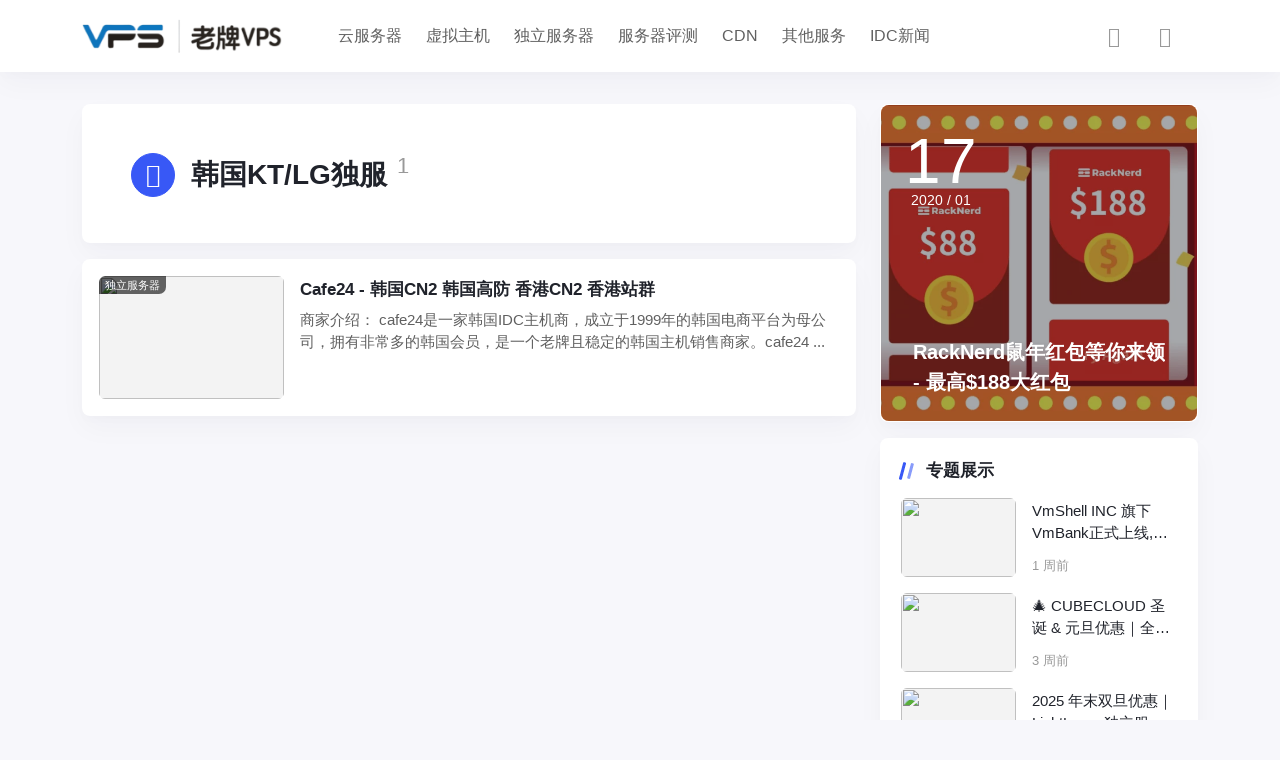

--- FILE ---
content_type: text/html; charset=UTF-8
request_url: https://www.oldvps.com/tag/%E9%9F%A9%E5%9B%BDkt-lg%E7%8B%AC%E6%9C%8D
body_size: 11485
content:
<!doctype html><html lang="zh-Hans"><head><script data-no-optimize="1">var litespeed_docref=sessionStorage.getItem("litespeed_docref");litespeed_docref&&(Object.defineProperty(document,"referrer",{get:function(){return litespeed_docref}}),sessionStorage.removeItem("litespeed_docref"));</script> <meta http-equiv="X-UA-Compatible" content="IE=edge,chrome=1"><meta charset="UTF-8"><meta name="viewport" content="width=device-width, initial-scale=1.0, minimum-scale=1.0, maximum-scale=1.0, user-scalable=no" /><title>韩国KT/LG独服</title><meta name='robots' content='max-image-preview:large' /><link rel='dns-prefetch' href='//www.oldvps.com' /><link rel='dns-prefetch' href='//oldcdn.ecstu.com' /><link rel="alternate" type="application/rss+xml" title=" &raquo; Feed" href="https://www.oldvps.com/feed" /><link rel="alternate" type="application/rss+xml" title=" &raquo; 评论 Feed" href="https://www.oldvps.com/comments/feed" /><link rel="alternate" type="application/rss+xml" title=" &raquo; 韩国KT/LG独服 标签 Feed" href="https://www.oldvps.com/tag/%e9%9f%a9%e5%9b%bdkt-lg%e7%8b%ac%e6%9c%8d/feed" /><link data-optimized="2" rel="stylesheet" href="https://cache.im.ccccccccccc.cc/wp-content/litespeed/css/a5cdaebfc38b4acb98ef07befcf918f6.css?ver=5168a" /><style id='classic-theme-styles-inline-css' type='text/css'>/*! This file is auto-generated */
.wp-block-button__link{color:#fff;background-color:#32373c;border-radius:9999px;box-shadow:none;text-decoration:none;padding:calc(.667em + 2px) calc(1.333em + 2px);font-size:1.125em}.wp-block-file__button{background:#32373c;color:#fff;text-decoration:none}</style><style id='global-styles-inline-css' type='text/css'>body{--wp--preset--color--black: #000000;--wp--preset--color--cyan-bluish-gray: #abb8c3;--wp--preset--color--white: #ffffff;--wp--preset--color--pale-pink: #f78da7;--wp--preset--color--vivid-red: #cf2e2e;--wp--preset--color--luminous-vivid-orange: #ff6900;--wp--preset--color--luminous-vivid-amber: #fcb900;--wp--preset--color--light-green-cyan: #7bdcb5;--wp--preset--color--vivid-green-cyan: #00d084;--wp--preset--color--pale-cyan-blue: #8ed1fc;--wp--preset--color--vivid-cyan-blue: #0693e3;--wp--preset--color--vivid-purple: #9b51e0;--wp--preset--gradient--vivid-cyan-blue-to-vivid-purple: linear-gradient(135deg,rgba(6,147,227,1) 0%,rgb(155,81,224) 100%);--wp--preset--gradient--light-green-cyan-to-vivid-green-cyan: linear-gradient(135deg,rgb(122,220,180) 0%,rgb(0,208,130) 100%);--wp--preset--gradient--luminous-vivid-amber-to-luminous-vivid-orange: linear-gradient(135deg,rgba(252,185,0,1) 0%,rgba(255,105,0,1) 100%);--wp--preset--gradient--luminous-vivid-orange-to-vivid-red: linear-gradient(135deg,rgba(255,105,0,1) 0%,rgb(207,46,46) 100%);--wp--preset--gradient--very-light-gray-to-cyan-bluish-gray: linear-gradient(135deg,rgb(238,238,238) 0%,rgb(169,184,195) 100%);--wp--preset--gradient--cool-to-warm-spectrum: linear-gradient(135deg,rgb(74,234,220) 0%,rgb(151,120,209) 20%,rgb(207,42,186) 40%,rgb(238,44,130) 60%,rgb(251,105,98) 80%,rgb(254,248,76) 100%);--wp--preset--gradient--blush-light-purple: linear-gradient(135deg,rgb(255,206,236) 0%,rgb(152,150,240) 100%);--wp--preset--gradient--blush-bordeaux: linear-gradient(135deg,rgb(254,205,165) 0%,rgb(254,45,45) 50%,rgb(107,0,62) 100%);--wp--preset--gradient--luminous-dusk: linear-gradient(135deg,rgb(255,203,112) 0%,rgb(199,81,192) 50%,rgb(65,88,208) 100%);--wp--preset--gradient--pale-ocean: linear-gradient(135deg,rgb(255,245,203) 0%,rgb(182,227,212) 50%,rgb(51,167,181) 100%);--wp--preset--gradient--electric-grass: linear-gradient(135deg,rgb(202,248,128) 0%,rgb(113,206,126) 100%);--wp--preset--gradient--midnight: linear-gradient(135deg,rgb(2,3,129) 0%,rgb(40,116,252) 100%);--wp--preset--font-size--small: 13px;--wp--preset--font-size--medium: 20px;--wp--preset--font-size--large: 36px;--wp--preset--font-size--x-large: 42px;--wp--preset--spacing--20: 0.44rem;--wp--preset--spacing--30: 0.67rem;--wp--preset--spacing--40: 1rem;--wp--preset--spacing--50: 1.5rem;--wp--preset--spacing--60: 2.25rem;--wp--preset--spacing--70: 3.38rem;--wp--preset--spacing--80: 5.06rem;--wp--preset--shadow--natural: 6px 6px 9px rgba(0, 0, 0, 0.2);--wp--preset--shadow--deep: 12px 12px 50px rgba(0, 0, 0, 0.4);--wp--preset--shadow--sharp: 6px 6px 0px rgba(0, 0, 0, 0.2);--wp--preset--shadow--outlined: 6px 6px 0px -3px rgba(255, 255, 255, 1), 6px 6px rgba(0, 0, 0, 1);--wp--preset--shadow--crisp: 6px 6px 0px rgba(0, 0, 0, 1);}:where(.is-layout-flex){gap: 0.5em;}:where(.is-layout-grid){gap: 0.5em;}body .is-layout-flow > .alignleft{float: left;margin-inline-start: 0;margin-inline-end: 2em;}body .is-layout-flow > .alignright{float: right;margin-inline-start: 2em;margin-inline-end: 0;}body .is-layout-flow > .aligncenter{margin-left: auto !important;margin-right: auto !important;}body .is-layout-constrained > .alignleft{float: left;margin-inline-start: 0;margin-inline-end: 2em;}body .is-layout-constrained > .alignright{float: right;margin-inline-start: 2em;margin-inline-end: 0;}body .is-layout-constrained > .aligncenter{margin-left: auto !important;margin-right: auto !important;}body .is-layout-constrained > :where(:not(.alignleft):not(.alignright):not(.alignfull)){max-width: var(--wp--style--global--content-size);margin-left: auto !important;margin-right: auto !important;}body .is-layout-constrained > .alignwide{max-width: var(--wp--style--global--wide-size);}body .is-layout-flex{display: flex;}body .is-layout-flex{flex-wrap: wrap;align-items: center;}body .is-layout-flex > *{margin: 0;}body .is-layout-grid{display: grid;}body .is-layout-grid > *{margin: 0;}:where(.wp-block-columns.is-layout-flex){gap: 2em;}:where(.wp-block-columns.is-layout-grid){gap: 2em;}:where(.wp-block-post-template.is-layout-flex){gap: 1.25em;}:where(.wp-block-post-template.is-layout-grid){gap: 1.25em;}.has-black-color{color: var(--wp--preset--color--black) !important;}.has-cyan-bluish-gray-color{color: var(--wp--preset--color--cyan-bluish-gray) !important;}.has-white-color{color: var(--wp--preset--color--white) !important;}.has-pale-pink-color{color: var(--wp--preset--color--pale-pink) !important;}.has-vivid-red-color{color: var(--wp--preset--color--vivid-red) !important;}.has-luminous-vivid-orange-color{color: var(--wp--preset--color--luminous-vivid-orange) !important;}.has-luminous-vivid-amber-color{color: var(--wp--preset--color--luminous-vivid-amber) !important;}.has-light-green-cyan-color{color: var(--wp--preset--color--light-green-cyan) !important;}.has-vivid-green-cyan-color{color: var(--wp--preset--color--vivid-green-cyan) !important;}.has-pale-cyan-blue-color{color: var(--wp--preset--color--pale-cyan-blue) !important;}.has-vivid-cyan-blue-color{color: var(--wp--preset--color--vivid-cyan-blue) !important;}.has-vivid-purple-color{color: var(--wp--preset--color--vivid-purple) !important;}.has-black-background-color{background-color: var(--wp--preset--color--black) !important;}.has-cyan-bluish-gray-background-color{background-color: var(--wp--preset--color--cyan-bluish-gray) !important;}.has-white-background-color{background-color: var(--wp--preset--color--white) !important;}.has-pale-pink-background-color{background-color: var(--wp--preset--color--pale-pink) !important;}.has-vivid-red-background-color{background-color: var(--wp--preset--color--vivid-red) !important;}.has-luminous-vivid-orange-background-color{background-color: var(--wp--preset--color--luminous-vivid-orange) !important;}.has-luminous-vivid-amber-background-color{background-color: var(--wp--preset--color--luminous-vivid-amber) !important;}.has-light-green-cyan-background-color{background-color: var(--wp--preset--color--light-green-cyan) !important;}.has-vivid-green-cyan-background-color{background-color: var(--wp--preset--color--vivid-green-cyan) !important;}.has-pale-cyan-blue-background-color{background-color: var(--wp--preset--color--pale-cyan-blue) !important;}.has-vivid-cyan-blue-background-color{background-color: var(--wp--preset--color--vivid-cyan-blue) !important;}.has-vivid-purple-background-color{background-color: var(--wp--preset--color--vivid-purple) !important;}.has-black-border-color{border-color: var(--wp--preset--color--black) !important;}.has-cyan-bluish-gray-border-color{border-color: var(--wp--preset--color--cyan-bluish-gray) !important;}.has-white-border-color{border-color: var(--wp--preset--color--white) !important;}.has-pale-pink-border-color{border-color: var(--wp--preset--color--pale-pink) !important;}.has-vivid-red-border-color{border-color: var(--wp--preset--color--vivid-red) !important;}.has-luminous-vivid-orange-border-color{border-color: var(--wp--preset--color--luminous-vivid-orange) !important;}.has-luminous-vivid-amber-border-color{border-color: var(--wp--preset--color--luminous-vivid-amber) !important;}.has-light-green-cyan-border-color{border-color: var(--wp--preset--color--light-green-cyan) !important;}.has-vivid-green-cyan-border-color{border-color: var(--wp--preset--color--vivid-green-cyan) !important;}.has-pale-cyan-blue-border-color{border-color: var(--wp--preset--color--pale-cyan-blue) !important;}.has-vivid-cyan-blue-border-color{border-color: var(--wp--preset--color--vivid-cyan-blue) !important;}.has-vivid-purple-border-color{border-color: var(--wp--preset--color--vivid-purple) !important;}.has-vivid-cyan-blue-to-vivid-purple-gradient-background{background: var(--wp--preset--gradient--vivid-cyan-blue-to-vivid-purple) !important;}.has-light-green-cyan-to-vivid-green-cyan-gradient-background{background: var(--wp--preset--gradient--light-green-cyan-to-vivid-green-cyan) !important;}.has-luminous-vivid-amber-to-luminous-vivid-orange-gradient-background{background: var(--wp--preset--gradient--luminous-vivid-amber-to-luminous-vivid-orange) !important;}.has-luminous-vivid-orange-to-vivid-red-gradient-background{background: var(--wp--preset--gradient--luminous-vivid-orange-to-vivid-red) !important;}.has-very-light-gray-to-cyan-bluish-gray-gradient-background{background: var(--wp--preset--gradient--very-light-gray-to-cyan-bluish-gray) !important;}.has-cool-to-warm-spectrum-gradient-background{background: var(--wp--preset--gradient--cool-to-warm-spectrum) !important;}.has-blush-light-purple-gradient-background{background: var(--wp--preset--gradient--blush-light-purple) !important;}.has-blush-bordeaux-gradient-background{background: var(--wp--preset--gradient--blush-bordeaux) !important;}.has-luminous-dusk-gradient-background{background: var(--wp--preset--gradient--luminous-dusk) !important;}.has-pale-ocean-gradient-background{background: var(--wp--preset--gradient--pale-ocean) !important;}.has-electric-grass-gradient-background{background: var(--wp--preset--gradient--electric-grass) !important;}.has-midnight-gradient-background{background: var(--wp--preset--gradient--midnight) !important;}.has-small-font-size{font-size: var(--wp--preset--font-size--small) !important;}.has-medium-font-size{font-size: var(--wp--preset--font-size--medium) !important;}.has-large-font-size{font-size: var(--wp--preset--font-size--large) !important;}.has-x-large-font-size{font-size: var(--wp--preset--font-size--x-large) !important;}
.wp-block-navigation a:where(:not(.wp-element-button)){color: inherit;}
:where(.wp-block-post-template.is-layout-flex){gap: 1.25em;}:where(.wp-block-post-template.is-layout-grid){gap: 1.25em;}
:where(.wp-block-columns.is-layout-flex){gap: 2em;}:where(.wp-block-columns.is-layout-grid){gap: 2em;}
.wp-block-pullquote{font-size: 1.5em;line-height: 1.6;}</style> <script id="jquery-core-js-extra" type="litespeed/javascript">var globals={"ajax_url":"https:\/\/www.oldvps.com\/wp-admin\/admin-ajax.php","url_theme":"https:\/\/www.oldvps.com\/wp-content\/themes\/PandaPRO","site_url":"https:\/\/www.oldvps.com","post_id":"0","allow_switch_darkmode":"device"}</script> <meta property="og:title" content="韩国KT/LG独服"><meta property="og:description" content=""><meta property="og:image" content="https://cache.im.ccccccccccc.cc/wp-content/plugins/nicetheme-jimu/library/static/default.png"><meta property="og:url" content="https://www.oldvps.com/tag/%e9%9f%a9%e5%9b%bdkt-lg%e7%8b%ac%e6%9c%8d"><style>@font-face {
                font-family: OPPOSans-Regular;
                src: url(https://www.oldvps.com/wp-content/themes/PandaPRO/fonts/OPPOSans-Regular.woff2) format("woff2");
                font-style: normal;
            }

                            .font-title {
                    font-family: OPPOSans-Regular, -apple-system, BlinkMacSystemFont, Segoe UI, Roboto, Hiragino Sans GB, Microsoft YaHei UI, Microsoft YaHei, Source Han Sans CN, sans-serif, Apple Color Emoji, Segoe UI Emoji, Segoe UI Symbol;
                }</style> <script type="litespeed/javascript">window.$=jQuery</script> </head><body class="archive tag tag-kt-lg tag-357"><header class="site-navbar navbar navbar-expand-xl"><div class="container">
<a href="https://www.oldvps.com/" rel="home" class="navbar-brand">
<img data-lazyloaded="1" src="[data-uri]" width="240" height="40" data-src="https://cache.im.ccccccccccc.cc/wp-content/uploads/2025/07/1752731845-1652422953-Background.png" class="d-inline-block logo-light nc-no-lazy" alt="">
<img data-lazyloaded="1" src="[data-uri]" width="329" height="54" data-src="https://cache.im.ccccccccccc.cc/wp-content/uploads/2025/07/1752731781-1652424297-Background-3.png" class="d-none logo-dark nc-no-lazy" alt="">
</a><div class="collapse navbar-collapse"><ul class="navbar-site navbar-nav me-auto ms-lg-5"><li id="menu-item-16" class="menu-item-mega menu-item menu-item-type-taxonomy menu-item-object-category menu-item-16"><a href="https://www.oldvps.com/category/cloudservers">云服务器</a></li><li id="menu-item-19" class="menu-item-mega menu-item menu-item-type-taxonomy menu-item-object-category menu-item-19"><a href="https://www.oldvps.com/category/webhosting">虚拟主机</a></li><li id="menu-item-18" class="menu-item-mega menu-item menu-item-type-taxonomy menu-item-object-category menu-item-18"><a href="https://www.oldvps.com/category/dedicatedservers">独立服务器</a></li><li id="menu-item-5499" class="menu-item-mega menu-item menu-item-type-taxonomy menu-item-object-category menu-item-5499"><a href="https://www.oldvps.com/category/serverevaluation">服务器评测</a></li><li id="menu-item-895" class="menu-item-mega menu-item menu-item-type-taxonomy menu-item-object-category menu-item-895"><a href="https://www.oldvps.com/category/cdn">CDN</a></li><li id="menu-item-17" class="menu-item-mega menu-item menu-item-type-taxonomy menu-item-object-category menu-item-17"><a href="https://www.oldvps.com/category/other">其他服务</a></li><li id="menu-item-1555" class="menu-item-mega menu-item menu-item-type-taxonomy menu-item-object-category menu-item-1555"><a href="https://www.oldvps.com/category/idcnews">IDC新闻</a></li></ul></div><ul class="d-flex flex-wrap flex-shrink-0 align-items-center ms-md-4"><li class="d-none d-md-block nav-item me-2 me-md-3">
<a href="javascript:" class="btn btn-link btn-icon btn-sm btn-rounded switch-dark-mode">
<span class="icon-light-mode"><i class="iconfont icon-light"></i></span>
<span class="icon-dark-mode"><i class="text-warning iconfont icon-light"></i></span>
</a></li><li class="nav-item me-2 me-md-3">
<a href="javascript:" class="search-button btn btn-link btn-icon btn-sm btn-rounded" id="searchToggle">
<span>
<i class="iconfont icon-chazhao"></i>
</span>
</a></li><li class="d-xl-none nav-item me-2 me-md-3">
<button class="btn btn-link btn-icon btn-sm btn-rounded navbar-toggler" type="button" id="sidebarCollapse">
<span><i class="iconfont icon-caidanzhongxin"></i></span>
</button></li></ul></div></header><main class="site-main h-v-75"><div class="container"><div class="row gx-xl-4"><div class="content-wrapper col-xl-8"><div class="archive-header block p-4 p-xl-5 mb-3"><div class="archive-icon btn btn-primary btn-icon btn-md btn-rounded"><span><i class="iconfont icon-biaoqian"></i></span></div><div class="archive-body"><h1>
韩国KT/LG独服<sup class="font-number text-muted mx-1">
1                                </sup></h1></div></div><div class="list-archive list-grid list-grid-padding"><div class="list-item block"><div class="media media-3x2 custom-hover col-5 col-md-4 col-lg-3">
<a href="https://www.oldvps.com/854.html" class="media-content">
<img src="" data-src="https://cache.im.ccccccccccc.cc/wp-content/uploads/2020/07/4243585325.png" class="lazy" decoding="async" loading="lazy">
</a>
<a href="https://www.oldvps.com/category/dedicatedservers" class="item-badge">
独立服务器            </a></div><div class="list-content"><div class="list-body"><h2 class="list-title font-title text-md"><a href="https://www.oldvps.com/854.html" class="h-2x">
Cafe24 - 韩国CN2 韩国高防 香港CN2 香港站群                </a></h2><div class="d-none d-md-block text-secondary mt-md-2"><div class="h-2x ">
商家介绍：
cafe24是一家韩国IDC主机商，成立于1999年的韩国电商平台为母公司，拥有非常多的韩国会员，是一个老牌且稳定的韩国主机销售商家。cafe24
...</div></div></div><div class="list-footer d-flex align-items-center text-xs text-muted mt-2 mt-md-3"><div class="flex-fill"></div></div></div></div></div><div class="pagination-container"></div></div><div class="sidebar col-xl-4 d-none d-xl-block "><div id="single_post_card-2" class="widget card widget_post_card"><div class="widget-random-post list-item list-overlay-content overlay-hover rounded">
<a href="https://www.oldvps.com/194.html" target="_blank" class="media "><div class="media-content">
<img data-lazyloaded="1" src="[data-uri]" width="1280" height="545" data-src="https://cache.im.ccccccccccc.cc/wp-content/uploads/2020/01/racknerd-redenvelope.png.webp" decoding="async" loading="lazy"><div class="overlay-1"></div></div>
</a><div class="random-post-content"><h3 class="random-post-title text-lg h-2x">
<a href="https://www.oldvps.com/194.html" target="_blank">RackNerd鼠年红包等你来领 - 最高$188大红包</a></h3></div><div class="random-post-date d-flex align-items-center"><div class="font-number text-center lh-1"><div class="text-64">17</div><div class="text-sm">2020 / 01</div></div></div></div></div><div id="recommended_posts-2" class="widget card widget_recommended_posts"><h2 class="widget-header font-title text-md text-dark">专题展示<div class="widget-border"></div></h2><div class="list-grid list-grid-padding list-bordered"><div class="list-item"><div class="media media-3x2 col-5">
<a href="https://www.oldvps.com/8380.html" class="media-content">
<img src="" data-src="https://cache.im.ccccccccccc.cc/wp-content/uploads/2026/01/20260107.jpg" class="lazy" decoding="async" loading="lazy">
</a></div><div class="list-content"><div class="list-body">
<a href="https://www.oldvps.com/8380.html" class="list-title font-title h-2x">VmShell INC 旗下 VmBank正式上线,全球互联网银行 · 0 开户费 · 覆盖 20+ 国家和地区个人B2C/B2B企业银行账户,快速转账到中国银联比Wise手续费更低,银联国际实体卡,银联国际礼品卡</a></div><div class="list-footer text-muted text-xs ">
1 周前</div></div></div><div class="list-item"><div class="media media-3x2 col-5">
<a href="https://www.oldvps.com/8377.html" class="media-content">
<img src="" data-src="https://cache.im.ccccccccccc.cc/wp-content/uploads/2022/04/20220402-2.png" class="lazy" decoding="async" loading="lazy">
</a></div><div class="list-content"><div class="list-body">
<a href="https://www.oldvps.com/8377.html" class="list-title font-title h-2x">🎄 CUBECLOUD 圣诞 &#038; 元旦优惠｜全场 88 折 + 流量加赠</a></div><div class="list-footer text-muted text-xs ">
3 周前</div></div></div><div class="list-item"><div class="media media-3x2 col-5">
<a href="https://www.oldvps.com/8375.html" class="media-content">
<img src="" data-src="https://cache.im.ccccccccccc.cc/wp-content/uploads/2024/06/1718616798-screenshot-1718616676915.png" class="lazy" decoding="async" loading="lazy">
</a></div><div class="list-content"><div class="list-body">
<a href="https://www.oldvps.com/8375.html" class="list-title font-title h-2x">2025 年末双旦优惠｜LightLayer 独立服务器 &#038; 云机限时特价</a></div><div class="list-footer text-muted text-xs ">
3 周前</div></div></div><div class="list-item"><div class="media media-3x2 col-5">
<a href="https://www.oldvps.com/8372.html" class="media-content">
<img src="" data-src="https://cache.im.ccccccccccc.cc/wp-content/uploads/2022/03/20220328-1.png" class="lazy" decoding="async" loading="lazy">
</a></div><div class="list-content"><div class="list-body">
<a href="https://www.oldvps.com/8372.html" class="list-title font-title h-2x">双旦福利上线：V5.NET 年付服务器返利500元</a></div><div class="list-footer text-muted text-xs ">
3 周前</div></div></div><div class="list-item"><div class="media media-3x2 col-5">
<a href="https://www.oldvps.com/8369.html" class="media-content">
<img src="" data-src="https://cache.im.ccccccccccc.cc/wp-content/uploads/2025/12/2025121913010489.png" class="lazy" decoding="async" loading="lazy">
</a></div><div class="list-content"><div class="list-body">
<a href="https://www.oldvps.com/8369.html" class="list-title font-title h-2x">赤鱼网络亚洲 VPS 推荐｜通用 7 折优惠码</a></div><div class="list-footer text-muted text-xs ">
4 周前</div></div></div></div></div><div id="tag_cloud-2" class="widget card widget_tag_cloud"><h2 class="widget-header font-title text-md text-dark">标签<div class="widget-border"></div></h2><div class="tagcloud"><a href="https://www.oldvps.com/tag/as9929" class="tag-cloud-link tag-link-1309 tag-link-position-1" style="font-size: 9.241935483871pt;" aria-label="AS9929 (17 项)">AS9929</a>
<a href="https://www.oldvps.com/tag/cn2" class="tag-cloud-link tag-link-144 tag-link-position-2" style="font-size: 9.9193548387097pt;" aria-label="CN2 (20 项)">CN2</a>
<a href="https://www.oldvps.com/tag/hostkvm" class="tag-cloud-link tag-link-531 tag-link-position-3" style="font-size: 8.3387096774194pt;" aria-label="hostkvm (14 项)">hostkvm</a>
<a href="https://www.oldvps.com/tag/idc%e5%9b%bd%e9%99%85%e8%b5%84%e8%ae%af" class="tag-cloud-link tag-link-463 tag-link-position-4" style="font-size: 18.5pt;" aria-label="IDC国际资讯 (120 项)">IDC国际资讯</a>
<a href="https://www.oldvps.com/tag/locvps" class="tag-cloud-link tag-link-614 tag-link-position-5" style="font-size: 8.5645161290323pt;" aria-label="locvps (15 项)">locvps</a>
<a href="https://www.oldvps.com/tag/racknerd" class="tag-cloud-link tag-link-199 tag-link-position-6" style="font-size: 8pt;" aria-label="RackNerd (13 项)">RackNerd</a>
<a href="https://www.oldvps.com/tag/vps" class="tag-cloud-link tag-link-238 tag-link-position-7" style="font-size: 9.4677419354839pt;" aria-label="VPS (18 项)">VPS</a>
<a href="https://www.oldvps.com/tag/%e5%8e%9f%e7%94%9fip" class="tag-cloud-link tag-link-830 tag-link-position-8" style="font-size: 9.9193548387097pt;" aria-label="原生IP (20 项)">原生IP</a>
<a href="https://www.oldvps.com/tag/%e5%9b%bd%e5%86%85vps" class="tag-cloud-link tag-link-434 tag-link-position-9" style="font-size: 8.5645161290323pt;" aria-label="国内VPS (15 项)">国内VPS</a>
<a href="https://www.oldvps.com/tag/%e5%9b%bd%e5%86%85%e9%ab%98%e9%98%b2" class="tag-cloud-link tag-link-308 tag-link-position-10" style="font-size: 10.370967741935pt;" aria-label="国内高防 (22 项)">国内高防</a>
<a href="https://www.oldvps.com/tag/%e5%9c%a3%e4%bd%95%e5%a1%9e" class="tag-cloud-link tag-link-201 tag-link-position-11" style="font-size: 8.9032258064516pt;" aria-label="圣何塞 (16 项)">圣何塞</a>
<a href="https://www.oldvps.com/tag/%e5%9c%a3%e4%bd%95%e5%a1%9evps" class="tag-cloud-link tag-link-316 tag-link-position-12" style="font-size: 12.290322580645pt;" aria-label="圣何塞VPS (33 项)">圣何塞VPS</a>
<a href="https://www.oldvps.com/tag/%e5%be%b7%e5%9b%bdvps" class="tag-cloud-link tag-link-402 tag-link-position-13" style="font-size: 8.3387096774194pt;" aria-label="德国VPS (14 项)">德国VPS</a>
<a href="https://www.oldvps.com/tag/%e6%96%b0%e5%8a%a0%e5%9d%a1" class="tag-cloud-link tag-link-152 tag-link-position-14" style="font-size: 10.145161290323pt;" aria-label="新加坡 (21 项)">新加坡</a>
<a href="https://www.oldvps.com/tag/%e6%96%b0%e5%8a%a0%e5%9d%a1vps" class="tag-cloud-link tag-link-817 tag-link-position-15" style="font-size: 8.9032258064516pt;" aria-label="新加坡VPS (16 项)">新加坡VPS</a>
<a href="https://www.oldvps.com/tag/%e6%97%a5%e6%9c%acvps" class="tag-cloud-link tag-link-252 tag-link-position-16" style="font-size: 13.306451612903pt;" aria-label="日本VPS (41 项)">日本VPS</a>
<a href="https://www.oldvps.com/tag/%e6%b4%9b%e6%9d%89%e7%9f%b6" class="tag-cloud-link tag-link-117 tag-link-position-17" style="font-size: 13.41935483871pt;" aria-label="洛杉矶 (42 项)">洛杉矶</a>
<a href="https://www.oldvps.com/tag/%e6%b4%9b%e6%9d%89%e7%9f%b6cera" class="tag-cloud-link tag-link-313 tag-link-position-18" style="font-size: 8.5645161290323pt;" aria-label="洛杉矶CERA (15 项)">洛杉矶CERA</a>
<a href="https://www.oldvps.com/tag/%e6%b4%9b%e6%9d%89%e7%9f%b6cn2" class="tag-cloud-link tag-link-245 tag-link-position-19" style="font-size: 14.435483870968pt;" aria-label="洛杉矶CN2 (51 项)">洛杉矶CN2</a>
<a href="https://www.oldvps.com/tag/%e6%b4%9b%e6%9d%89%e7%9f%b6vps" class="tag-cloud-link tag-link-228 tag-link-position-20" style="font-size: 18.048387096774pt;" aria-label="洛杉矶VPS (108 项)">洛杉矶VPS</a>
<a href="https://www.oldvps.com/tag/%e6%b4%9b%e6%9d%89%e7%9f%b6%e6%9c%8d%e5%8a%a1%e5%99%a8" class="tag-cloud-link tag-link-241 tag-link-position-21" style="font-size: 8.3387096774194pt;" aria-label="洛杉矶服务器 (14 项)">洛杉矶服务器</a>
<a href="https://www.oldvps.com/tag/%e6%b4%9b%e6%9d%89%e7%9f%b6%e9%ab%98%e9%98%b2" class="tag-cloud-link tag-link-494 tag-link-position-22" style="font-size: 8.5645161290323pt;" aria-label="洛杉矶高防 (15 项)">洛杉矶高防</a>
<a href="https://www.oldvps.com/tag/%e7%8b%ac%e7%ab%8b%e6%9c%8d%e5%8a%a1%e5%99%a8" class="tag-cloud-link tag-link-60 tag-link-position-23" style="font-size: 10.370967741935pt;" aria-label="独立服务器 (22 项)">独立服务器</a>
<a href="https://www.oldvps.com/tag/%e7%ba%bd%e7%ba%a6vps" class="tag-cloud-link tag-link-299 tag-link-position-24" style="font-size: 8pt;" aria-label="纽约VPS (13 项)">纽约VPS</a>
<a href="https://www.oldvps.com/tag/%e7%be%8e%e5%9b%bd" class="tag-cloud-link tag-link-342 tag-link-position-25" style="font-size: 9.6935483870968pt;" aria-label="美国 (19 项)">美国</a>
<a href="https://www.oldvps.com/tag/%e7%be%8e%e5%9b%bdcn2" class="tag-cloud-link tag-link-583 tag-link-position-26" style="font-size: 11.725806451613pt;" aria-label="美国CN2 (29 项)">美国CN2</a>
<a href="https://www.oldvps.com/tag/%e7%be%8e%e5%9b%bdvps" class="tag-cloud-link tag-link-233 tag-link-position-27" style="font-size: 19.177419354839pt;" aria-label="美国VPS (136 项)">美国VPS</a>
<a href="https://www.oldvps.com/tag/%e7%be%8e%e5%9b%bd%e6%9c%8d%e5%8a%a1%e5%99%a8" class="tag-cloud-link tag-link-240 tag-link-position-28" style="font-size: 9.241935483871pt;" aria-label="美国服务器 (17 项)">美国服务器</a>
<a href="https://www.oldvps.com/tag/%e7%be%8e%e5%9b%bd%e9%ab%98%e9%98%b2" class="tag-cloud-link tag-link-536 tag-link-position-29" style="font-size: 10.596774193548pt;" aria-label="美国高防 (23 项)">美国高防</a>
<a href="https://www.oldvps.com/tag/%e8%81%94%e9%80%9a" class="tag-cloud-link tag-link-50 tag-link-position-30" style="font-size: 22pt;" aria-label="联通 (247 项)">联通</a>
<a href="https://www.oldvps.com/tag/%e8%8d%b7%e5%85%b0vps" class="tag-cloud-link tag-link-294 tag-link-position-31" style="font-size: 8.9032258064516pt;" aria-label="荷兰VPS (16 项)">荷兰VPS</a>
<a href="https://www.oldvps.com/tag/%e8%af%84%e6%b5%8b" class="tag-cloud-link tag-link-448 tag-link-position-32" style="font-size: 15.790322580645pt;" aria-label="评测 (68 项)">评测</a>
<a href="https://www.oldvps.com/tag/%e8%be%be%e6%8b%89%e6%96%afvps" class="tag-cloud-link tag-link-288 tag-link-position-33" style="font-size: 9.241935483871pt;" aria-label="达拉斯VPS (17 项)">达拉斯VPS</a>
<a href="https://www.oldvps.com/tag/%e9%9f%a9%e5%9b%bdcn2" class="tag-cloud-link tag-link-530 tag-link-position-34" style="font-size: 11.5pt;" aria-label="韩国CN2 (28 项)">韩国CN2</a>
<a href="https://www.oldvps.com/tag/%e9%9f%a9%e5%9b%bdvps" class="tag-cloud-link tag-link-346 tag-link-position-35" style="font-size: 12.290322580645pt;" aria-label="韩国vps (33 项)">韩国vps</a>
<a href="https://www.oldvps.com/tag/%e9%a6%99%e6%b8%af" class="tag-cloud-link tag-link-206 tag-link-position-36" style="font-size: 13.983870967742pt;" aria-label="香港 (47 项)">香港</a>
<a href="https://www.oldvps.com/tag/%e9%a6%99%e6%b8%afbgp" class="tag-cloud-link tag-link-261 tag-link-position-37" style="font-size: 11.387096774194pt;" aria-label="香港BGP (27 项)">香港BGP</a>
<a href="https://www.oldvps.com/tag/%e9%a6%99%e6%b8%afcn2" class="tag-cloud-link tag-link-255 tag-link-position-38" style="font-size: 20.41935483871pt;" aria-label="香港CN2 (175 项)">香港CN2</a>
<a href="https://www.oldvps.com/tag/%e9%a6%99%e6%b8%afcn2-gia" class="tag-cloud-link tag-link-198 tag-link-position-39" style="font-size: 9.241935483871pt;" aria-label="香港CN2 GIA (17 项)">香港CN2 GIA</a>
<a href="https://www.oldvps.com/tag/%e9%a6%99%e6%b8%afcn2vps" class="tag-cloud-link tag-link-256 tag-link-position-40" style="font-size: 11.725806451613pt;" aria-label="香港CN2VPS (29 项)">香港CN2VPS</a>
<a href="https://www.oldvps.com/tag/%e9%a6%99%e6%b8%afcn2%e6%9c%8d%e5%8a%a1%e5%99%a8" class="tag-cloud-link tag-link-258 tag-link-position-41" style="font-size: 10.596774193548pt;" aria-label="香港CN2服务器 (23 项)">香港CN2服务器</a>
<a href="https://www.oldvps.com/tag/%e9%a6%99%e6%b8%afvps" class="tag-cloud-link tag-link-247 tag-link-position-42" style="font-size: 21.548387096774pt;" aria-label="香港VPS (222 项)">香港VPS</a>
<a href="https://www.oldvps.com/tag/%e9%a6%99%e6%b8%af%e6%9c%8d%e5%8a%a1%e5%99%a8" class="tag-cloud-link tag-link-257 tag-link-position-43" style="font-size: 11.387096774194pt;" aria-label="香港服务器 (27 项)">香港服务器</a>
<a href="https://www.oldvps.com/tag/%e9%ab%98%e9%98%b2" class="tag-cloud-link tag-link-215 tag-link-position-44" style="font-size: 12.064516129032pt;" aria-label="高防 (31 项)">高防</a>
<a href="https://www.oldvps.com/tag/%e9%ab%98%e9%98%b2vps" class="tag-cloud-link tag-link-414 tag-link-position-45" style="font-size: 10.822580645161pt;" aria-label="高防VPS (24 项)">高防VPS</a></div></div></div></div></div></main><footer class="site-footer py-3 py-md-4"><div class="container"><div class="footer-content mb-3"><ul class="footer-menu mb-3 mb-lg-0"><li id="menu-item-5612" class="menu-item menu-item-type-taxonomy menu-item-object-category menu-item-5612"><a href="https://www.oldvps.com/category/cloudservers">云服务器</a></li><li id="menu-item-5613" class="menu-item menu-item-type-taxonomy menu-item-object-category menu-item-5613"><a href="https://www.oldvps.com/category/dedicatedservers">独立服务器</a></li><li id="menu-item-5614" class="menu-item menu-item-type-taxonomy menu-item-object-category menu-item-5614"><a href="https://www.oldvps.com/category/webhosting">虚拟主机</a></li></ul><div class="footer-social mt-2 mt-lg-0"></div></div><div class="footer-copyright text-center text-lg-start text-xs text-muted">
Copyright © 2026 <a href="https://www.oldvps.com" title="" rel="home"></a>. Designed by <a href="https://www.nicetheme.cn" title="nicetheme奈思主题-资深的原创WordPress主题开发团队" target="_blank">nicetheme</a>.<p>感谢 <a href="https://www.funcdn.com" target="_blank" rel="noopener noreferrer">FUNCDN 提供 CDN 支持</a></p><p>感谢 <a href="https://www.anclouds.com" target="_blank" rel="noopener noreferrer">Anclouds 提供 服务器 支持</a></p></div><div class="footer-links justify-content-center justify-content-lg-start text-xs text-muted border-top border-light pt-3 mt-3"><span class="me-2">
合作提供商:                 </span>
<a href="https://www.upyun.com/?utm_source=lianmeng&#038;utm_medium=referral" target="">
又拍云                    </a></div></div></footer><ul class="scroll-fixed-menu"><li id="scrollToTOP" class="scroll-to-top">
<button class="btn btn-primary btn-icon btn-rounded"><span><i class="iconfont icon-shangmian1"></i></span></button></li></ul><div class="search-popup" id="searchModal"><div class="search-popup-overlay" id="searchOverlay"></div><div class="search-popup-inner "><div class="search-popup-content block p-3 p-xl-4"><form role="search" class="search-popup-form" method="get" action="https://www.oldvps.com/">
<input id="SearchInput" class="search-popup-input form-control" type="text" placeholder="请输入搜索关键词" name="s"></form><ul class="search-tags mt-3"><li class="hot">
<a href="https://www.oldvps.com/tag/%e8%81%94%e9%80%9a" target="_blank" title="联通"><div class="category-icon iconfont icon-biaoqian me-1"></div><div class="category-name">
联通<small class="font-number">247</small></div>
</a></li><li class="hot">
<a href="https://www.oldvps.com/tag/%e9%a6%99%e6%b8%afvps" target="_blank" title="香港VPS"><div class="category-icon iconfont icon-biaoqian me-1"></div><div class="category-name">
香港VPS<small class="font-number">222</small></div>
</a></li><li class="hot">
<a href="https://www.oldvps.com/tag/%e9%a6%99%e6%b8%afcn2" target="_blank" title="香港CN2"><div class="category-icon iconfont icon-biaoqian me-1"></div><div class="category-name">
香港CN2<small class="font-number">175</small></div>
</a></li><li class="hot">
<a href="https://www.oldvps.com/tag/%e7%be%8e%e5%9b%bdvps" target="_blank" title="美国VPS"><div class="category-icon iconfont icon-biaoqian me-1"></div><div class="category-name">
美国VPS<small class="font-number">136</small></div>
</a></li><li class="hot">
<a href="https://www.oldvps.com/tag/idc%e5%9b%bd%e9%99%85%e8%b5%84%e8%ae%af" target="_blank" title="IDC国际资讯"><div class="category-icon iconfont icon-biaoqian me-1"></div><div class="category-name">
IDC国际资讯<small class="font-number">120</small></div>
</a></li></ul></div>
<button class="search-popup-close btn btn-link btn-icon btn-rounded bg-white" id="searchHide"><span><i class="iconfont icon-guanbi"></i></span></button></div></div><div class="mobile-overlay"></div><div class="mobile-sidebar"><div class="mobile-sidebar-inner"><div class="mobile-sidebar-header text-end p-3">
<button type="button" class="btn btn-light btn-icon btn-rounded switch-dark-mode me-2">
<span class="icon-light-mode">
<i class="text-xl iconfont icon-light "></i>
</span>
<span class="icon-dark-mode">
<i class="text-xl text-warning iconfont icon-light "></i>
</span>
</button>
<button type="button" class="btn btn-light btn-icon btn-rounded sidebar-close">
<span><i class="iconfont icon-guanbi"></i></span>
</button></div><div class="mobile-sidebar-menu"><ul class="mobile-menu-inner"><li class="menu-item-mega menu-item menu-item-type-taxonomy menu-item-object-category menu-item-16"><a href="https://www.oldvps.com/category/cloudservers">云服务器</a></li><li class="menu-item-mega menu-item menu-item-type-taxonomy menu-item-object-category menu-item-19"><a href="https://www.oldvps.com/category/webhosting">虚拟主机</a></li><li class="menu-item-mega menu-item menu-item-type-taxonomy menu-item-object-category menu-item-18"><a href="https://www.oldvps.com/category/dedicatedservers">独立服务器</a></li><li class="menu-item-mega menu-item menu-item-type-taxonomy menu-item-object-category menu-item-5499"><a href="https://www.oldvps.com/category/serverevaluation">服务器评测</a></li><li class="menu-item-mega menu-item menu-item-type-taxonomy menu-item-object-category menu-item-895"><a href="https://www.oldvps.com/category/cdn">CDN</a></li><li class="menu-item-mega menu-item menu-item-type-taxonomy menu-item-object-category menu-item-17"><a href="https://www.oldvps.com/category/other">其他服务</a></li><li class="menu-item-mega menu-item menu-item-type-taxonomy menu-item-object-category menu-item-1555"><a href="https://www.oldvps.com/category/idcnews">IDC新闻</a></li></ul></div><div class="py-5"></div></div></div> <script id="wp-i18n-js-after" type="litespeed/javascript">wp.i18n.setLocaleData({'text direction\u0004ltr':['ltr']})</script> <script id="nicetheme-js-js-translations" type="litespeed/javascript">(function(domain,translations){var localeData=translations.locale_data[domain]||translations.locale_data.messages;localeData[""].domain=domain;wp.i18n.setLocaleData(localeData,domain)})("pandapro",{"translation-revision-date":"2023-07-15 13:20+0800","generator":"WP-CLI\/2.8.1","source":"js\/nicetheme.js","domain":"messages","locale_data":{"messages":{"":{"domain":"messages","lang":"zh_CN","plural-forms":"nplurals=1; plural=0;"},"Load more...":["\u52a0\u8f7d\u66f4\u591a"],"[Edit]":["\u7f16\u8f91"],"[Close]":["\u5173\u95ed"],"Thank you!":["\u8c22\u8c22"],"Cancelled.":["\u53d6\u6d88"],"The end":["\u6ca1\u6709\u66f4\u591a"]}}})</script> <script data-no-optimize="1">window.lazyLoadOptions=Object.assign({},{threshold:300},window.lazyLoadOptions||{});!function(t,e){"object"==typeof exports&&"undefined"!=typeof module?module.exports=e():"function"==typeof define&&define.amd?define(e):(t="undefined"!=typeof globalThis?globalThis:t||self).LazyLoad=e()}(this,function(){"use strict";function e(){return(e=Object.assign||function(t){for(var e=1;e<arguments.length;e++){var n,a=arguments[e];for(n in a)Object.prototype.hasOwnProperty.call(a,n)&&(t[n]=a[n])}return t}).apply(this,arguments)}function o(t){return e({},at,t)}function l(t,e){return t.getAttribute(gt+e)}function c(t){return l(t,vt)}function s(t,e){return function(t,e,n){e=gt+e;null!==n?t.setAttribute(e,n):t.removeAttribute(e)}(t,vt,e)}function i(t){return s(t,null),0}function r(t){return null===c(t)}function u(t){return c(t)===_t}function d(t,e,n,a){t&&(void 0===a?void 0===n?t(e):t(e,n):t(e,n,a))}function f(t,e){et?t.classList.add(e):t.className+=(t.className?" ":"")+e}function _(t,e){et?t.classList.remove(e):t.className=t.className.replace(new RegExp("(^|\\s+)"+e+"(\\s+|$)")," ").replace(/^\s+/,"").replace(/\s+$/,"")}function g(t){return t.llTempImage}function v(t,e){!e||(e=e._observer)&&e.unobserve(t)}function b(t,e){t&&(t.loadingCount+=e)}function p(t,e){t&&(t.toLoadCount=e)}function n(t){for(var e,n=[],a=0;e=t.children[a];a+=1)"SOURCE"===e.tagName&&n.push(e);return n}function h(t,e){(t=t.parentNode)&&"PICTURE"===t.tagName&&n(t).forEach(e)}function a(t,e){n(t).forEach(e)}function m(t){return!!t[lt]}function E(t){return t[lt]}function I(t){return delete t[lt]}function y(e,t){var n;m(e)||(n={},t.forEach(function(t){n[t]=e.getAttribute(t)}),e[lt]=n)}function L(a,t){var o;m(a)&&(o=E(a),t.forEach(function(t){var e,n;e=a,(t=o[n=t])?e.setAttribute(n,t):e.removeAttribute(n)}))}function k(t,e,n){f(t,e.class_loading),s(t,st),n&&(b(n,1),d(e.callback_loading,t,n))}function A(t,e,n){n&&t.setAttribute(e,n)}function O(t,e){A(t,rt,l(t,e.data_sizes)),A(t,it,l(t,e.data_srcset)),A(t,ot,l(t,e.data_src))}function w(t,e,n){var a=l(t,e.data_bg_multi),o=l(t,e.data_bg_multi_hidpi);(a=nt&&o?o:a)&&(t.style.backgroundImage=a,n=n,f(t=t,(e=e).class_applied),s(t,dt),n&&(e.unobserve_completed&&v(t,e),d(e.callback_applied,t,n)))}function x(t,e){!e||0<e.loadingCount||0<e.toLoadCount||d(t.callback_finish,e)}function M(t,e,n){t.addEventListener(e,n),t.llEvLisnrs[e]=n}function N(t){return!!t.llEvLisnrs}function z(t){if(N(t)){var e,n,a=t.llEvLisnrs;for(e in a){var o=a[e];n=e,o=o,t.removeEventListener(n,o)}delete t.llEvLisnrs}}function C(t,e,n){var a;delete t.llTempImage,b(n,-1),(a=n)&&--a.toLoadCount,_(t,e.class_loading),e.unobserve_completed&&v(t,n)}function R(i,r,c){var l=g(i)||i;N(l)||function(t,e,n){N(t)||(t.llEvLisnrs={});var a="VIDEO"===t.tagName?"loadeddata":"load";M(t,a,e),M(t,"error",n)}(l,function(t){var e,n,a,o;n=r,a=c,o=u(e=i),C(e,n,a),f(e,n.class_loaded),s(e,ut),d(n.callback_loaded,e,a),o||x(n,a),z(l)},function(t){var e,n,a,o;n=r,a=c,o=u(e=i),C(e,n,a),f(e,n.class_error),s(e,ft),d(n.callback_error,e,a),o||x(n,a),z(l)})}function T(t,e,n){var a,o,i,r,c;t.llTempImage=document.createElement("IMG"),R(t,e,n),m(c=t)||(c[lt]={backgroundImage:c.style.backgroundImage}),i=n,r=l(a=t,(o=e).data_bg),c=l(a,o.data_bg_hidpi),(r=nt&&c?c:r)&&(a.style.backgroundImage='url("'.concat(r,'")'),g(a).setAttribute(ot,r),k(a,o,i)),w(t,e,n)}function G(t,e,n){var a;R(t,e,n),a=e,e=n,(t=Et[(n=t).tagName])&&(t(n,a),k(n,a,e))}function D(t,e,n){var a;a=t,(-1<It.indexOf(a.tagName)?G:T)(t,e,n)}function S(t,e,n){var a;t.setAttribute("loading","lazy"),R(t,e,n),a=e,(e=Et[(n=t).tagName])&&e(n,a),s(t,_t)}function V(t){t.removeAttribute(ot),t.removeAttribute(it),t.removeAttribute(rt)}function j(t){h(t,function(t){L(t,mt)}),L(t,mt)}function F(t){var e;(e=yt[t.tagName])?e(t):m(e=t)&&(t=E(e),e.style.backgroundImage=t.backgroundImage)}function P(t,e){var n;F(t),n=e,r(e=t)||u(e)||(_(e,n.class_entered),_(e,n.class_exited),_(e,n.class_applied),_(e,n.class_loading),_(e,n.class_loaded),_(e,n.class_error)),i(t),I(t)}function U(t,e,n,a){var o;n.cancel_on_exit&&(c(t)!==st||"IMG"===t.tagName&&(z(t),h(o=t,function(t){V(t)}),V(o),j(t),_(t,n.class_loading),b(a,-1),i(t),d(n.callback_cancel,t,e,a)))}function $(t,e,n,a){var o,i,r=(i=t,0<=bt.indexOf(c(i)));s(t,"entered"),f(t,n.class_entered),_(t,n.class_exited),o=t,i=a,n.unobserve_entered&&v(o,i),d(n.callback_enter,t,e,a),r||D(t,n,a)}function q(t){return t.use_native&&"loading"in HTMLImageElement.prototype}function H(t,o,i){t.forEach(function(t){return(a=t).isIntersecting||0<a.intersectionRatio?$(t.target,t,o,i):(e=t.target,n=t,a=o,t=i,void(r(e)||(f(e,a.class_exited),U(e,n,a,t),d(a.callback_exit,e,n,t))));var e,n,a})}function B(e,n){var t;tt&&!q(e)&&(n._observer=new IntersectionObserver(function(t){H(t,e,n)},{root:(t=e).container===document?null:t.container,rootMargin:t.thresholds||t.threshold+"px"}))}function J(t){return Array.prototype.slice.call(t)}function K(t){return t.container.querySelectorAll(t.elements_selector)}function Q(t){return c(t)===ft}function W(t,e){return e=t||K(e),J(e).filter(r)}function X(e,t){var n;(n=K(e),J(n).filter(Q)).forEach(function(t){_(t,e.class_error),i(t)}),t.update()}function t(t,e){var n,a,t=o(t);this._settings=t,this.loadingCount=0,B(t,this),n=t,a=this,Y&&window.addEventListener("online",function(){X(n,a)}),this.update(e)}var Y="undefined"!=typeof window,Z=Y&&!("onscroll"in window)||"undefined"!=typeof navigator&&/(gle|ing|ro)bot|crawl|spider/i.test(navigator.userAgent),tt=Y&&"IntersectionObserver"in window,et=Y&&"classList"in document.createElement("p"),nt=Y&&1<window.devicePixelRatio,at={elements_selector:".lazy",container:Z||Y?document:null,threshold:300,thresholds:null,data_src:"src",data_srcset:"srcset",data_sizes:"sizes",data_bg:"bg",data_bg_hidpi:"bg-hidpi",data_bg_multi:"bg-multi",data_bg_multi_hidpi:"bg-multi-hidpi",data_poster:"poster",class_applied:"applied",class_loading:"litespeed-loading",class_loaded:"litespeed-loaded",class_error:"error",class_entered:"entered",class_exited:"exited",unobserve_completed:!0,unobserve_entered:!1,cancel_on_exit:!0,callback_enter:null,callback_exit:null,callback_applied:null,callback_loading:null,callback_loaded:null,callback_error:null,callback_finish:null,callback_cancel:null,use_native:!1},ot="src",it="srcset",rt="sizes",ct="poster",lt="llOriginalAttrs",st="loading",ut="loaded",dt="applied",ft="error",_t="native",gt="data-",vt="ll-status",bt=[st,ut,dt,ft],pt=[ot],ht=[ot,ct],mt=[ot,it,rt],Et={IMG:function(t,e){h(t,function(t){y(t,mt),O(t,e)}),y(t,mt),O(t,e)},IFRAME:function(t,e){y(t,pt),A(t,ot,l(t,e.data_src))},VIDEO:function(t,e){a(t,function(t){y(t,pt),A(t,ot,l(t,e.data_src))}),y(t,ht),A(t,ct,l(t,e.data_poster)),A(t,ot,l(t,e.data_src)),t.load()}},It=["IMG","IFRAME","VIDEO"],yt={IMG:j,IFRAME:function(t){L(t,pt)},VIDEO:function(t){a(t,function(t){L(t,pt)}),L(t,ht),t.load()}},Lt=["IMG","IFRAME","VIDEO"];return t.prototype={update:function(t){var e,n,a,o=this._settings,i=W(t,o);{if(p(this,i.length),!Z&&tt)return q(o)?(e=o,n=this,i.forEach(function(t){-1!==Lt.indexOf(t.tagName)&&S(t,e,n)}),void p(n,0)):(t=this._observer,o=i,t.disconnect(),a=t,void o.forEach(function(t){a.observe(t)}));this.loadAll(i)}},destroy:function(){this._observer&&this._observer.disconnect(),K(this._settings).forEach(function(t){I(t)}),delete this._observer,delete this._settings,delete this.loadingCount,delete this.toLoadCount},loadAll:function(t){var e=this,n=this._settings;W(t,n).forEach(function(t){v(t,e),D(t,n,e)})},restoreAll:function(){var e=this._settings;K(e).forEach(function(t){P(t,e)})}},t.load=function(t,e){e=o(e);D(t,e)},t.resetStatus=function(t){i(t)},t}),function(t,e){"use strict";function n(){e.body.classList.add("litespeed_lazyloaded")}function a(){console.log("[LiteSpeed] Start Lazy Load"),o=new LazyLoad(Object.assign({},t.lazyLoadOptions||{},{elements_selector:"[data-lazyloaded]",callback_finish:n})),i=function(){o.update()},t.MutationObserver&&new MutationObserver(i).observe(e.documentElement,{childList:!0,subtree:!0,attributes:!0})}var o,i;t.addEventListener?t.addEventListener("load",a,!1):t.attachEvent("onload",a)}(window,document);</script><script data-no-optimize="1">window.litespeed_ui_events=window.litespeed_ui_events||["mouseover","click","keydown","wheel","touchmove","touchstart"];var urlCreator=window.URL||window.webkitURL;function litespeed_load_delayed_js_force(){console.log("[LiteSpeed] Start Load JS Delayed"),litespeed_ui_events.forEach(e=>{window.removeEventListener(e,litespeed_load_delayed_js_force,{passive:!0})}),document.querySelectorAll("iframe[data-litespeed-src]").forEach(e=>{e.setAttribute("src",e.getAttribute("data-litespeed-src"))}),"loading"==document.readyState?window.addEventListener("DOMContentLoaded",litespeed_load_delayed_js):litespeed_load_delayed_js()}litespeed_ui_events.forEach(e=>{window.addEventListener(e,litespeed_load_delayed_js_force,{passive:!0})});async function litespeed_load_delayed_js(){let t=[];for(var d in document.querySelectorAll('script[type="litespeed/javascript"]').forEach(e=>{t.push(e)}),t)await new Promise(e=>litespeed_load_one(t[d],e));document.dispatchEvent(new Event("DOMContentLiteSpeedLoaded")),window.dispatchEvent(new Event("DOMContentLiteSpeedLoaded"))}function litespeed_load_one(t,e){console.log("[LiteSpeed] Load ",t);var d=document.createElement("script");d.addEventListener("load",e),d.addEventListener("error",e),t.getAttributeNames().forEach(e=>{"type"!=e&&d.setAttribute("data-src"==e?"src":e,t.getAttribute(e))});let a=!(d.type="text/javascript");!d.src&&t.textContent&&(d.src=litespeed_inline2src(t.textContent),a=!0),t.after(d),t.remove(),a&&e()}function litespeed_inline2src(t){try{var d=urlCreator.createObjectURL(new Blob([t.replace(/^(?:<!--)?(.*?)(?:-->)?$/gm,"$1")],{type:"text/javascript"}))}catch(e){d="data:text/javascript;base64,"+btoa(t.replace(/^(?:<!--)?(.*?)(?:-->)?$/gm,"$1"))}return d}</script><script data-no-optimize="1">var litespeed_vary=document.cookie.replace(/(?:(?:^|.*;\s*)_lscache_vary\s*\=\s*([^;]*).*$)|^.*$/,"");litespeed_vary||fetch("/wp-content/plugins/litespeed-cache/guest.vary.php",{method:"POST",cache:"no-cache",redirect:"follow"}).then(e=>e.json()).then(e=>{console.log(e),e.hasOwnProperty("reload")&&"yes"==e.reload&&(sessionStorage.setItem("litespeed_docref",document.referrer),window.location.reload(!0))});</script><script data-optimized="1" type="litespeed/javascript" data-src="https://cache.im.ccccccccccc.cc/wp-content/litespeed/js/26acd35d76f92cd6f1c7f4d801ebbaeb.js?ver=5168a"></script></body></html>
<!-- Page optimized by LiteSpeed Cache @2026-01-17 15:10:46 -->

<!-- Page cached by LiteSpeed Cache 7.6.2 on 2026-01-17 15:10:46 -->
<!-- Guest Mode -->
<!-- QUIC.cloud CCSS in queue -->
<!-- QUIC.cloud UCSS in queue -->